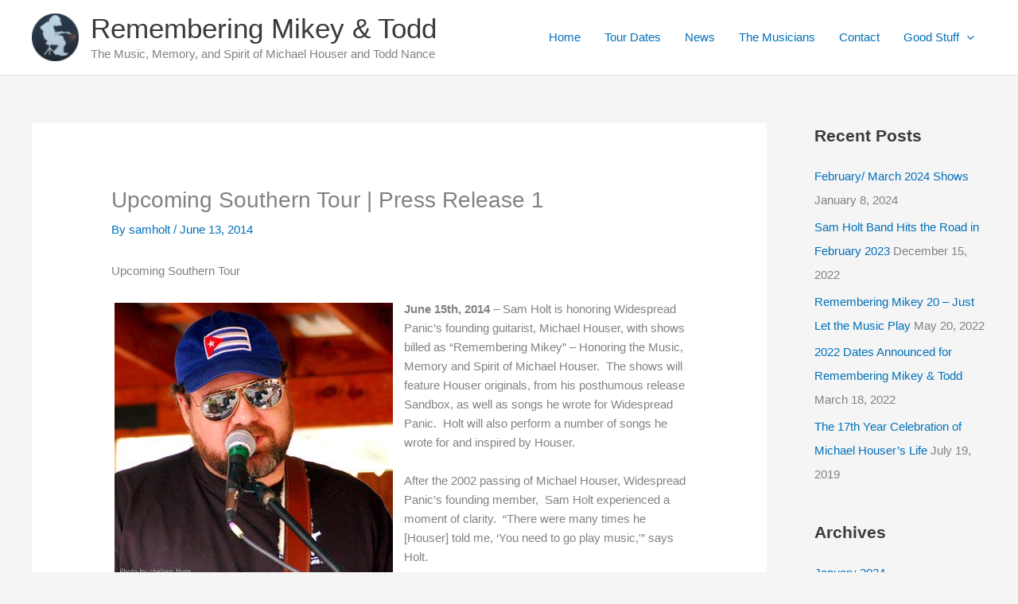

--- FILE ---
content_type: text/plain
request_url: https://www.google-analytics.com/j/collect?v=1&_v=j102&a=727858920&t=pageview&_s=1&dl=https%3A%2F%2Frememberingmikey.com%2Fupcoming-southern-tour-press-release%2F&ul=en-us%40posix&dt=Upcoming%20Southern%20Tour%20%7C%20Remembering%20Mikey&sr=1280x720&vp=1280x720&_u=IEBAAEABAAAAACAAI~&jid=2091330360&gjid=1673312872&cid=485911616.1768964746&tid=UA-52435207-1&_gid=1133795612.1768964746&_r=1&_slc=1&z=1471928663
body_size: -452
content:
2,cG-8E98HH9HVN